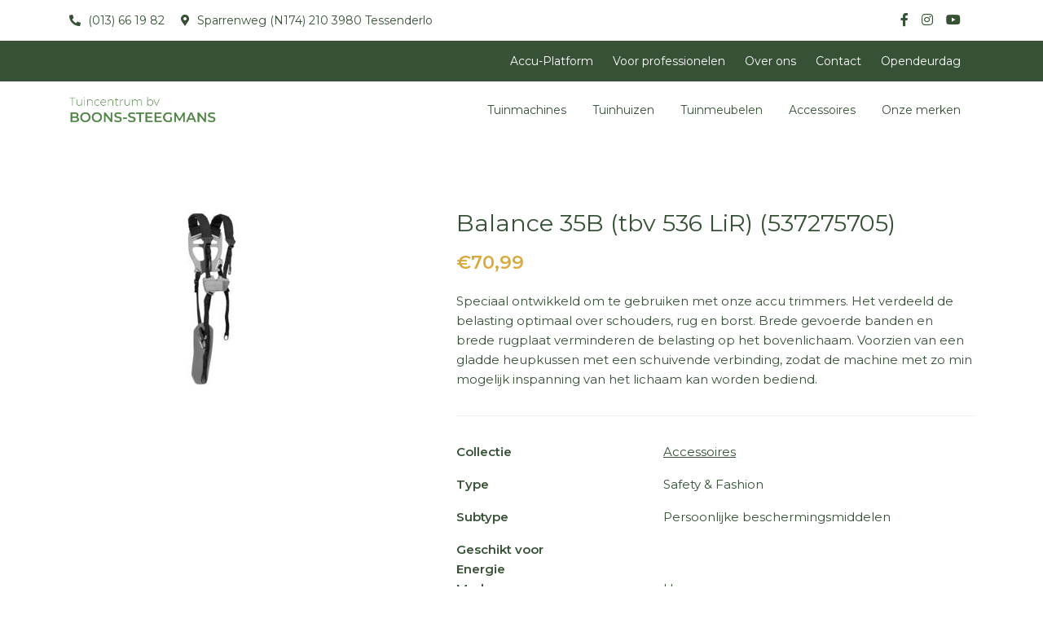

--- FILE ---
content_type: text/html; charset=utf-8
request_url: https://www.boons-steegmans.be/products/balance-35b-tbv-536-lir
body_size: 4283
content:
<!DOCTYPE html>
<!--

  Powered by...
          _           _
    _ __ (_)_ __ ___ | |__  _   _
   | '_ \| | '_ ` _ \| '_ \| | | |
   | | | | | | | | | | |_) | |_| |
   |_| |_|_|_| |_| |_|_.__/ \__,_|

  Interested? Visit https://nimbu.io

--> <html class='no-js' itemscope itemtype='http://schema.org/WebPage' lang='nl'> <head> <meta charset='utf-8'> <title>Balance 35B (tbv 536 LiR) · Tuincentrum Boons-Steegmans</title> <meta content='Tuincentrum Boons-Steegmans' name='author'> <meta content='width=device-width, initial-scale=1, shrink-to-fit=no' name='viewport'> <meta content='Tuinmachines, Tuinhuizen, tuinmeubelen, Husqvarna, Toro, Kubota, Tielburger, Madison, 4 seasons outdoor, Gebart' name='keywords'> <meta content='Speciaal ontwikkeld om te gebruiken met onze accu trimmers. Het verdeeld de belasting optimaal over schouders, rug en borst. Brede gevoerde banden en brede rugplaat verminderen de belasting op het bovenlichaam. Voorzien van een gladde heupkussen met een schuivende verbinding, zodat de machine met zo min mogelijk...' name='description'> <link href='https://cdn.nimbu.io/s/xti5llq/themes/jvhryw6/images/favicon/apple-touch-icon.png?cyszmva' rel='apple-touch-icon' sizes='180x180'> <link href='https://cdn.nimbu.io/s/xti5llq/themes/jvhryw6/images/favicon/favicon-32x32.png?cyszmva' rel='icon' sizes='32x32' type='image/png'> <link href='https://cdn.nimbu.io/s/xti5llq/themes/jvhryw6/images/favicon/favicon-16x16.png?cyszmva' rel='icon' sizes='16x16' type='image/png'> <link href='https://cdn.nimbu.io/s/xti5llq/themes/jvhryw6/images/favicon/manifest.json?cyszmva' rel='manifest'> <link color='#508446' href='https://cdn.nimbu.io/s/xti5llq/themes/jvhryw6/images/favicon/safari-pinned-tab.svg?cyszmva' rel='mask-icon'> <link href='https://cdn.nimbu.io/s/xti5llq/themes/jvhryw6/images/favicon/favicon.ico?cyszmva' rel='shortcut icon'> <meta content='https://cdn.nimbu.io/s/xti5llq/themes/jvhryw6/images/favicon/browserconfig.xml?cyszmva' name='msapplication-config'> <meta content='#508446' name='theme-color'> <meta content='616924933' property='fb:admins'> <meta content='Balance 35B (tbv 536 LiR) · Tuincentrum Boons-Steegmans' property='og:title'> <meta content='website' property='og:type'> <meta content='https://www.boons-steegmans.be/products/balance-35b-tbv-536-lir' property='og:url'> <meta content='boons-steegmans.be' property='og:site_name'> <meta content='Speciaal ontwikkeld om te gebruiken met onze accu trimmers. Het verdeeld de belasting optimaal over schouders, rug en borst. Brede gevoerde banden en brede rugplaat verminderen de belasting op het bovenlichaam. Voorzien van een gladde heupkussen met een schuivende verbinding, zodat de machine met zo min mogelijk...' property='og:description'> <meta content='Balance 35B (tbv 536 LiR) · Tuincentrum Boons-Steegmans' itemprop='name'> <meta content='Speciaal ontwikkeld om te gebruiken met onze accu trimmers. Het verdeeld de belasting optimaal over schouders, rug en borst. Brede gevoerde banden en brede rugplaat verminderen de belasting op het bovenlichaam. Voorzien van een gladde heupkussen met een schuivende verbinding, zodat de machine met zo min mogelijk...' itemprop='description'> <meta content='summary_large_image' name='twitter:card'> <meta content='Balance 35B (tbv 536 LiR) · Tuincentrum Boons-Steegmans' name='twitter:title'> <meta content='Speciaal ontwikkeld om te gebruiken met onze accu trimmers. Het verdeeld de belasting optimaal over schouders, rug en borst. Brede gevoerde banden en brede rugplaat verminderen de belasting op het bovenlichaam. Voorzien van een gladde heupkussen met een schuivende verbinding, zodat de machine met zo min mogelijk...' name='twitter:description'> <meta content='https://cdn.nimbu.io/s/xti5llq/themes/jvhryw6/images/facebook_post_image.png?cyszmva' name='twitter:image'> <meta content='https://cdn.nimbu.io/s/xti5llq/themes/jvhryw6/images/facebook_post_image.png?cyszmva' property='og:image'> <meta content='1200' itemprop='og:image:width'> <meta content='630' itemprop='og:image:height'> <meta content='https://cdn.nimbu.io/s/xti5llq/themes/jvhryw6/images/facebook_post_image.png?cyszmva' itemprop='image'> <link href='https://cdn.nimbu.io/s/xti5llq/themes/jvhryw6/images/facebook_post_image.png?cyszmva' rel='image_src' type='image/jpeg'> <link href="https://cdn.nimbu.io/s/xti5llq/themes/jvhryw6/stylesheets/app.css?cyszmva" media="screen,print" rel="stylesheet" type="text/css"/> <meta name="csrf-param" content="authenticity_token"/> <meta name="csrf-token" content="1p7DB7iU55zprpoxMJb-AhM2vtVgGE5EK-SySFvHJaOWZ_fw59oGDxeJ06gp-iLPCJ-pfKqDIek3v1ov5WXKLg"/> <link rel="dns-prefetch" href="https://cdn.nimbu.io"/> <link rel="dns-prefetch" href="https://static.nimbu.io"/> <meta http-equiv="x-dns-prefetch-control" content="on"/> <link rel="canonical" href="https://www.boons-steegmans.be/products/balance-35b-tbv-536-lir"/> <link rel="alternate" href="https://www.boons-steegmans.be/products/balance-35b-tbv-536-lir" hreflang="nl"/> <meta name="referrer" content="strict-origin-when-cross-origin"/> <script type="application/json" id="nimbu-consent-config">{"privacyPolicy":"/privacy","purposes":{"functional":"Basiswerking website (functioneel - noodzakelijk)","analytics":"Bijhouden statistieken"},"apps":[{"name":"functional","title":"Functioneel / noodzakelijk","description":"Cookies die zorgen dat deze website werkt.","purposes":["functional"],"required":true,"optOut":false,"default":true,"cookies":["_nimbu_session","_nimbu_secure_session"],"placeholderMessage":"","placeholderAction":""},{"name":"nimbu_analytics","title":"Nimbu Analytics","description":"Ingebouwde bezoekersstatistieken in het nimbu CMS (platform waarop de website gebouwd is).","purposes":["analytics"],"required":false,"optOut":false,"default":false,"cookies":["_nimbu_id","_nimbu_visit_id"],"placeholderMessage":"","placeholderAction":""},{"name":"google_analytics","title":"Google Analytics","description":"Bezoekersstatistieken die worden bijgehouden door Google en die ons helpen de inhoud van de website te verbeteren.","purposes":["analytics"],"required":false,"optOut":false,"default":false,"cookies":[["/^_ga(_.*)?/","/","."]],"placeholderMessage":"","placeholderAction":""}],"translations":{"consentNotice":{"description":"Wij gebruiken cookies voor volgende doeleinden: {purposes}. Als u hiermee akkoord gaat klikt u op 'Alles inschakelen'. Als u klikt op 'Niets inschakelen', worden alleen cookies geplaatst die strikt noodzakelijk zijn. U kunt ook onze leveranciers bekijken en uw keuzes aanpassen door op 'Zelf instellen' te klikken.","learnMore":"Zelf instellen"},"decline":"Niets inschakelen","acceptAll":"Alles inschakelen","poweredBy":"Gerealiseerd met Nimbu","purposes":{"functional":{"description":"Basiswerking website (functioneel - noodzakelijk)"},"analytics":{"description":"Bijhouden statistieken"}}}}</script> <script defer type="application/javascript" src="https://cdn.nimbu.io/js/consent/nimbu-consent-manager-no-css-v2.0.0.js" data-style-prefix="nimbu-cookie" data-group-by-purpose="true"></script> <script>
  window.dataLayer = window.dataLayer || [];
  function gtag(){dataLayer.push(arguments);}
  gtag('consent', 'default', {
    'ad_storage': 'denied',
    'analytics_storage': 'denied',
    'ad_personalization': 'denied',
    'ad_user_data': 'denied' ,
    'wait_for_update': 500
  });
  gtag('set', 'ads_data_redaction', true);
</script> <script defer src="https://www.googletagmanager.com/gtag/js?id=G-Y4F12TBD5N"></script> <script>
  window.dataLayer = window.dataLayer || [];
  function gtag(){dataLayer.push(arguments);}
  gtag('js', new Date());
  gtag('config', 'G-Y4F12TBD5N');
  
</script> <script type="opt-in" data-type="text/javascript" data-name="google_analytics">
  gtag('consent', 'update', {'analytics_storage': 'granted'});
</script></head> <body class='body-shop_product' id='body'> <div id="nimbu-consent"></div> <div class='page-container'> <header class=''> <div class='top-info'> <div class='container d-flex justify-content-md-between justify-content-center align-items-center'> <div class='info-left d-flex flex-wrap align-items-center'> <a class='info-item tel' href='tel:+3213661982'> (013) 66 19 82 </a> <a class='info-item adres' href='https://goo.gl/maps/zZJgRibnj46CrJS38' target='_blank'> Sparrenweg (N174) 210 3980 Tessenderlo </a> </div> <div class='info-right'> <div class='social-medias'> <div class='social-media nav-link'> <a href='https://www.facebook.com/BoonsSteegmans/?locale=nl_NL' target='_blank'> <i class='fab fa-facebook-f'></i> </a> </div> <div class='social-media nav-link'> <a href='https://www.instagram.com/boonssteegmans/?hl=en' target='_blank'> <i class='fab fa-instagram'></i> </a> </div> <div class='social-media nav-link'> <a href='https://www.youtube.com/watch?v=i9zHOb6RCpo' target='_blank'> <i class='fab fa-youtube'></i> </a> </div> <div class='search-btn nav-link'> <a href='javascript:void(0)'> <i class='far fa-search'></i> </a> </div> </div> </div> </div> </div> <div class='top-nav'> <div class='container'> <nav id='top-nav'> <ul class='nav'> <li id="top-accu-platform-link" class="link first"><a href="/shop/accu-platform">Accu-Platform</a></li> <li id="top-voor-professionelen-link" class="link"><a href="/shop/professionelen">Voor professionelen</a></li> <li id="top-over-ons-link" class="link"><a href="/over-ons">Over ons</a></li> <li id="top-contact-link" class="link"><a href="/contact">Contact</a></li> <li id="top-opendeurdag-link" class="link last"><a href="/over-ons">Opendeurdag</a></li></ul> </nav> </div> </div> <div class='main-nav-container'> <div class='container'> <a class='logo' href='/'> <img alt='logo' src='https://cdn.nimbu.io/s/xti5llq/themes/jvhryw6/images/logoGroen.png?cyszmva'> </a> <nav id='main-nav'> <ul class='nav'> <li id="main-tuinmachines-link" class="link first"><a href="/shop/tuinmachines">Tuinmachines</a></li> <li id="main-tuinhuizen-link" class="link"><a href="/shop/tuinhuizen">Tuinhuizen</a></li> <li id="main-tuinmeubelen-link" class="link"><a href="/shop/meubelen">Tuinmeubelen</a></li> <li id="main-accessoires-link" class="link"><a href="/shop/accessoires">Accessoires</a></li> <li id="main-onze-merken-link" class="link last"><a href="/onze-merken">Onze merken</a></li></ul> </nav> </div> <a class='hamburger hamburger--collapse' href='javascript:void(0)'> <span class='hamburger-box'> <span class='hamburger-inner'></span> </span> </a> </div> <div class='search-bar with-topnav'> <form action='/search'> <input name='q' placeholder='Zoeken' type='text'> </form> <a class='search-close'> <i class='far fa-times'></i> </a> </div> </header> <div id='main'> <section class='content-section product-details-section theme-white spacing-options-both'> <div class='container'> <div class='row'> <div class='col-sm-5'> <div class='product-image-container'> <img class='product-image zoom' data-magnify-src='https://cdn.nimbu.io/s/xti5llq/products/h86ypwr/images/1701335087152/537275705.jpg' src='https://cdn.nimbu.io/s/xti5llq/products/h86ypwr/images/1701335087152/537275705.jpg?filter=w_350'> </div> </div> <div class='col-sm-7'> <h3 class='title'> Balance 35B (tbv 536 LiR) (537275705) </h3> <div class='price'> €70,99 </div> <div class='description'> <p>Speciaal ontwikkeld om te gebruiken met onze accu trimmers. Het verdeeld de belasting optimaal over schouders, rug en borst. Brede gevoerde banden en brede rugplaat verminderen de belasting op het bovenlichaam. Voorzien van een gladde heupkussen met een schuivende verbinding, zodat de machine met zo min mogelijk inspanning van het lichaam kan worden bediend.</p> </div> <hr class='divider'> <dl> <dt>Collectie</dt> <dd> <a class='collection-tag' href='/shop/accessoires'>Accessoires</a> </dd> <dt>Type</dt> <dd>Safety & Fashion</dd> <dt>Subtype</dt> <dd>Persoonlijke beschermingsmiddelen</dd> <dt>Geschikt voor</dt> <dd></dd> <dt>Energie</dt> <dd></dd> <dt>Merk</dt> <dd>Husqvarna</dd> <dt>Meer info</dt> <dd class='files-wrapper'> <a href='https://www.boons-steegmans.be/downloads/draagtuigen.pdf?key=eyJ0eXAiOiJKV1QiLCJhbGciOiJIUzI1NiJ9.eyJ0eXBlIjoicHJvZHVjdC1hdHRhY2htZW50IiwiaWQiOiJoODZ5cHdyIiwiYXR0YWNobWVudCI6Im9ka3diMnMifQ.hrvv2jWVYoSJwJtMmZVj00QmNfnkoogf5vB21gt63zI' target='_blank'>Download bestand </a> </dd> </dl> </div> </div> <div class='row mt-5'> <div class='col-sm-7 offset-sm-5'> <a class='btn btn-secondary' href='/op-aanvraag?id=6489b3658bf7470c838a96e1'>Vragen over dit product?</a> </div> <div class='col-sm-7 offset-sm-5 mt-4'> <a class='btn btn-secondary back-btn' href='#'>Terug naar het volledige overzicht</a> </div> </div> </div> </section> </div> <footer> <div class='footer-content'> <div class='container'> <div class='row'> <div class='col-md-4 text-center text-md-left'> <a class='logo-footer-link' href='/'> <img alt='logo in footer' class='logo-footer' src='https://cdn.nimbu.io/s/xti5llq/themes/jvhryw6/images/logoWit.png?cyszmva'> </a> </div> <div class='col-md-4 text-center'> <ul class='footernav mt-3 mt-md-0'> <li id="footer-tuinmachines-link" class="link first"><a href="/shop/tuinmachines">Tuinmachines</a></li> <li id="footer-tuinhuizen-link" class="link"><a href="/shop/tuinhuizen">Tuinhuizen</a></li> <li id="footer-tuinmeubelen-link" class="link"><a href="/shop/meubelen">Tuinmeubelen</a></li> <li id="footer-over-ons-link" class="link last"><a href="/over-ons">Over ons</a></li></ul> </div> <div class='col-md-4 text-md-right text-center'> <a class='btn btn-tertiary' href='/contact'>Contacteer ons</a> <div class='social-medias-footer'> <div class='social-media nav-link'> <a href='https://www.facebook.com/BoonsSteegmans/?locale=nl_NL' target='_blank'> <i class='fab fa-facebook-f'></i> </a> </div> <div class='social-media nav-link'> <a href='https://www.instagram.com/boonssteegmans/?hl=en' target='_blank'> <i class='fab fa-instagram'></i> </a> </div> <div class='social-media nav-link'> <a href='https://www.youtube.com/watch?v=i9zHOb6RCpo' target='_blank'> <i class='fab fa-youtube'></i> </a> </div> </div> </div> </div> </div> </div> <div class='footer-credentials text-center'> &#169; Copyright 2026 | Tuincentrum Boons-Steegmans • Alle rechten voorbehouden • <a href='/privacy'>Privacy</a> • <a href='javascript:nimbuConsentManager.show();'>Cookievoorkeuren</a> • <a href='https://www.zenjoy.be' target='_blank'>Webdesign door Zenjoy in Leuven</a> • <a href='http://www.nimbu.io' target='_blank'>Powered by Nimbu</a> </div> </footer> </div> <script src="https://cdn.nimbu.io/s/xti5llq/themes/jvhryw6/javascripts/polyfills.js?cyszmva" type="text/javascript"></script> <script src="https://cdn.nimbu.io/s/xti5llq/themes/jvhryw6/javascripts/vendor.js?cyszmva" type="text/javascript"></script> <script src="https://cdn.nimbu.io/s/xti5llq/themes/jvhryw6/javascripts/app.js?cyszmva" type="text/javascript"></script> </body> </html>

--- FILE ---
content_type: text/javascript; charset=utf-8
request_url: https://cdn.nimbu.io/s/xti5llq/themes/jvhryw6/javascripts/app.js?cyszmva
body_size: 3796
content:
!function(e){function t(t){for(var a,o,s=t[0],l=t[1],c=t[2],d=0,p=[];d<s.length;d++)o=s[d],Object.prototype.hasOwnProperty.call(n,o)&&n[o]&&p.push(n[o][0]),n[o]=0;for(a in l)Object.prototype.hasOwnProperty.call(l,a)&&(e[a]=l[a]);for(u&&u(t);p.length;)p.shift()();return i.push.apply(i,c||[]),r()}function r(){for(var e,t=0;t<i.length;t++){for(var r=i[t],a=!0,s=1;s<r.length;s++){var l=r[s];0!==n[l]&&(a=!1)}a&&(i.splice(t--,1),e=o(o.s=r[0]))}return e}var a={},n={0:0},i=[];function o(t){if(a[t])return a[t].exports;var r=a[t]={i:t,l:!1,exports:{}};return e[t].call(r.exports,r,r.exports,o),r.l=!0,r.exports}o.m=e,o.c=a,o.d=function(e,t,r){o.o(e,t)||Object.defineProperty(e,t,{enumerable:!0,get:r})},o.r=function(e){"undefined"!=typeof Symbol&&Symbol.toStringTag&&Object.defineProperty(e,Symbol.toStringTag,{value:"Module"}),Object.defineProperty(e,"__esModule",{value:!0})},o.t=function(e,t){if(1&t&&(e=o(e)),8&t)return e;if(4&t&&"object"==typeof e&&e&&e.__esModule)return e;var r=Object.create(null);if(o.r(r),Object.defineProperty(r,"default",{enumerable:!0,value:e}),2&t&&"string"!=typeof e)for(var a in e)o.d(r,a,function(t){return e[t]}.bind(null,a));return r},o.n=function(e){var t=e&&e.__esModule?function(){return e.default}:function(){return e};return o.d(t,"a",t),t},o.o=function(e,t){return Object.prototype.hasOwnProperty.call(e,t)},o.p="/";var s=window.webpackJsonp=window.webpackJsonp||[],l=s.push.bind(s);s.push=t,s=s.slice();for(var c=0;c<s.length;c++)t(s[c]);var u=l;i.push([162,1,2]),r()}({160:function(e,t,r){"use strict";(function(e){r(406),r(407);t.a=function(){return e(".selectize").selectize({plugins:["remove_button"],persist:!1,create:function(e){return{value:e,text:e}}})}}).call(this,r(1))},162:function(e,t,r){r(412),e.exports=r(410)},410:function(e,t,r){"use strict";r.r(t)},412:function(e,t,r){"use strict";r.r(t);var a=r(1),n=r.n(a),i=(r(163),r(164),r(166),r(411),r(413),r(167),r(168),r(169),r(170),r(171),r(172),r(173),r(174),r(158)),o=function(){return n()(".header-carousel").owlCarousel({loop:!0,autoplay:!0,autoplayTimeout:7500,center:!0,nav:!0,navText:['<i class="fal fa-angle-left" aria-hidden="true"></i>','<i class="fal fa-angle-right" aria-hidden="true"></i>'],dots:!1,stagePadding:0,items:1,singleItem:!0,animateOut:"fadeOut"}),n()(".logo-carousel").owlCarousel({loop:!0,autoplay:!1,autoplayTimeout:7500,center:!0,nav:!0,navText:['<i class="fal fa-angle-left" aria-hidden="true"></i>','<i class="fal fa-angle-right" aria-hidden="true"></i>'],dots:!0,stagePadding:0,margin:40,responsive:{0:{items:1},500:{items:3},1e3:{items:5}}}),n()(".image-slider").owlCarousel({loop:!0,autoplay:!1,autoplayTimeout:7500,center:!0,nav:!0,navText:['<i class="fal fa-angle-left" aria-hidden="true"></i>','<i class="fal fa-angle-right" aria-hidden="true"></i>'],dots:!0,stagePadding:0,responsive:{0:{items:1},500:{items:2},1e3:{items:3}}})},s=function(){var e,t,r,a,i,o,s,l,c;if(t=n()("#main-nav"),n()("#top-nav").length>0&&((t=n()("#main-nav").clone()).attr("id","mm-main-nav"),(c=n()("#top-nav .nav").clone()).find("li").addClass("topnav-link").removeClass("first last"),t.after(c),t.find("ul").first().append(c.html()),n()("#main-nav").after(t)),o=new Mmenu("#mm-main-nav",{extensions:["position-front","fullscreen"],keyboardNavigation:{enable:"default",enhance:!0},iconbar:{use:!0,bottom:n()(".social-medias .social-media").clone().toArray(),top:n()(".language-buttons a").clone().toArray()},slidingSubmenus:!1,wrappers:["bootstrap4"],navbar:{title:""},navbars:[{position:"top",content:"<div class='top-mobile-nav'>"+n()(".search-bar")[0].outerHTML+"<div class='logo'>"+n()(".logo").html()+"</div>"+n()(".search-btn")[0].outerHTML.replace("Search","")+"<button class='close-mm' aria-label='Close the menu'><i class='fal fa-times' aria-hidden='true'></i></button></div>"}]},{clone:!0}),e=o.API,n()("body").on("click",".mm-navbar .search-btn",(function(){return""===n()("#mm-main-nav .top-mobile-nav .search-bar input").val()?(n()("#mm-main-nav .top-mobile-nav .search-bar").toggle(),n()("#mm-main-nav .top-mobile-nav .search-bar input").focus()):n()("#mm-main-nav .top-mobile-nav .search-bar form").submit()})),n()("body").on("click",".close-mm",(function(){return e.close()})),n()(document).keyup((function(t){if(27===t.keyCode)return n()(".mm-navbars_top").hasClass("search-open")&&n()("#mm-main-nav .top-mobile-nav .search-bar").hide(),n()("header").hasClass("search-open")?n()("header .search-bar").hide():e.close()})),n()(".hamburger").click((function(t){return t.preventDefault(),e.open()})),n()(".search-btn a").click((function(){return n()(this).closest("header").toggleClass("search-open").find(".searchbar input").focus()})),n()(".search-bar input").blur((function(){return n()(this).closest("header").toggleClass("search-open")})),n()(".search-bar .search-close").click((function(){return n()("header .search-bar").hide()})),n()(".modal").each((function(){return n()(this).appendTo("body")})),n()(".sticky-header").length>0)return r=void 0,i=0,10,s=n()(".sticky-header").outerHeight(),l=s+200,n()(window).scrollTop()<l&&n()(".sticky-header").addClass("was-on-top"),a=function(){var e;return(e=n()(window).scrollTop())>s?n()(".sticky-header").addClass("is-scrolled-down"):(n()(".sticky-header").removeClass("is-scrolled-down"),n()(".sticky-header").addClass("was-on-top")),e<l?n()(".sticky-header").removeClass("active-sticky"):Math.abs(i-e)<=10?void 0:(e>i?n()(".sticky-header").removeClass("active-sticky"):e+n()(window).height()<n()(document).height()&&(n()(".sticky-header").addClass("active-sticky"),setTimeout((function(){return n()(".sticky-header").removeClass("was-on-top")}),400)),i=e)},n()(window).scroll((function(e){return r=!0})),setInterval((function(){if(r)return a(),r=!1}),100)},l=r(161),c=function(){if(n()(".map-wrapper").length>0)return n()(".map-wrapper").each((function(){var e,t,r,a,i;return r=new l.a({apiKey:"AIzaSyDjDiJtU040wres8IoMjOYLu-yx141dg8Q",version:"weekly",libraries:[]}),t=n()(this).attr("data-coordinates").split(","),e={lat:parseFloat(t[0]),lng:parseFloat(t[1])},i={zoom:13,center:e,styles:[{featureType:"administrative",elementType:"labels.text.fill",stylers:[{color:"#444444"}]},{featureType:"administrative.land_parcel",elementType:"all",stylers:[{visibility:"off"}]},{featureType:"landscape",elementType:"all",stylers:[{color:"#f2f2f2"}]},{featureType:"landscape.natural",elementType:"all",stylers:[{visibility:"off"}]},{featureType:"poi",elementType:"all",stylers:[{visibility:"on"},{color:"#212c53"},{saturation:"-70"},{lightness:"85"}]},{featureType:"poi",elementType:"labels",stylers:[{visibility:"simplified"},{lightness:"-53"},{weight:"1.00"},{gamma:"0.98"}]},{featureType:"poi",elementType:"labels.icon",stylers:[{visibility:"simplified"}]},{featureType:"road",elementType:"all",stylers:[{saturation:-100},{lightness:45},{visibility:"on"}]},{featureType:"road",elementType:"geometry",stylers:[{saturation:"-18"}]},{featureType:"road",elementType:"labels",stylers:[{visibility:"off"}]},{featureType:"road.highway",elementType:"all",stylers:[{visibility:"on"}]},{featureType:"road.arterial",elementType:"all",stylers:[{visibility:"on"}]},{featureType:"road.arterial",elementType:"labels.icon",stylers:[{visibility:"off"}]},{featureType:"road.local",elementType:"all",stylers:[{visibility:"on"}]},{featureType:"transit",elementType:"all",stylers:[{visibility:"off"}]},{featureType:"water",elementType:"all",stylers:[{color:"#57677a"},{visibility:"on"}]}],mapTypeControl:!1},a=this,r.load().then((function(){var t;return t=new google.maps.Map(a,i),new google.maps.Marker({position:e,map:t})}))}))},u=(r(157),r(159)),d=r.n(u),p=(r(405),r(160)),f=function(){var e;if(d.a.setLocale(n()("html").attr("lang")),e=function(){return Object(p.a)()},n()("form").length>0&&e(),n()(".send-with-ajax").length>0)return n()(document).on("propertychange change click keyup input paste",".send-with-ajax input, .send-with-ajax textarea",(function(){return n()(this).closest(".input").find(".inline-error").remove()})),n()(".send-with-ajax").each((function(){var e,t,r;return(e=n()(this)).data("formid"),t=null,r=[],window.Parsley.on("field:validate",(function(){var e,t,a,n;for(this,n=[],t=0,a=r.length;t<a;t++)e=r[t],n.push(this.removeError(e,{updateClass:!0}));return n})),e.ajaxForm({dataType:"json",beforeSubmit:function(){var a,n,i,o,s,l,c,u,d;for((t=e.find('*[type="submit"]')).attr("disabled","disabled"),e.find(".loader-wrapper").show(),o=0,c=(d=(a=e.parsley()).fields).length;o<c;o++)for(i=d[o],l=0,u=r.length;l<u;l++)n=r[l],i.removeError(n,{updateClass:!0});return(s=a.validate())||(t.removeAttr("disabled"),e.find(".loader-wrapper").hide()),s},error:function(){var r,a;return r=t.val(),a=t.data("failed-text")?t.data("failed-text"):"Error!",t.val(a),setTimeout((function(){t.val(r),t.removeAttr("disabled"),e.find(".loader-wrapper").hide()}),3e3),!1},success:function(a,n,i){var o,s,l;if(t=e.find('*[type="submit"]'),null!=a.error&&null!=a.error.errors){for(s in a.error.errors)a.error.errors.hasOwnProperty(s)&&"_slug"!==s&&(o=e.find('[name$="['+s+']"]').first().parsley(),r.push("nimbu-"+s),o.addError("nimbu-"+s,{message:a.error.errors[s],assert:!1,updateClass:!0}));return t.removeAttr("disabled"),e.find(".loader-wrapper").hide()}return l=t.data("success-text")?t.data("success-text"):"Bedankt!",e.replaceWith('<div class="success-text">'+l+"</div>")}})}))},m=function(){var e,t;return n()(document).on("change",".sort-items",(function(t){return e(t)})),n()(document).on("change",".collection-filter input",(function(t){return e(t)})),n()("body").on("click",".preview-image",(function(){return n()(".product-image").attr("src",n()(this).attr("src").split("?")[0]+"?filter=w_350"),n()(".product-image").attr("data-magnify-src",n()(this).attr("src").split("?")[0])})),n()(".products-carousel").length>0&&n()(".products-carousel").each((function(){return n()(this).owlCarousel({loop:!1,dots:!1,nav:!0,margin:30,responsive:{0:{items:2},680:{items:3},768:{items:2},992:{items:3},1200:{items:4}}})})),t=null,e=function(e){var r,a,i,o,s;return null!=t&&t.abort(),a=n()(e.currentTarget).closest(".filter-sidebar").find(".collection-filter"),o=function(e,t){var r,a,n,i;for(a in n=[],e)e.hasOwnProperty(a)&&(r=t?t+"["+a+"]":a,i=e[a],n.push("object"==typeof i?o(i,r):encodeURIComponent(r)+"="+encodeURIComponent(i)));return n.join("&")},s=location.protocol+"//"+location.host+location.pathname,r={},a.find("input:checked").each((function(){var e,t;return this,e=n()(this).data("variable"),t=n()(this).data("slug"),null!=r[e]?r[e]=`${r[e]},${t}`:r[e]=t})),i=r.length<=0?s:s+"?"+o(r).replace(new RegExp("%2C","g"),","),""!==n()(".sort-items").val()&&(Object.keys(r).length>0&&(i+="&"),i+="sort="+encodeURI(n()(".sort-items").val())),n()(".collection-products").addClass("loading"),t=n.a.ajax({url:i,type:"GET",success:function(e){n()(".collection-products").html(n()(e).find(".collection-products")[0].innerHTML),n()(".collection-products").removeClass("loading"),n()(".collection-products .selectize").selectize(),n()(".collection-filter .accordion").each((function(){var t,r;return t=n()(this).attr("id"),r=n()(e).find("#"+t+" .selections"),n()(this).find(".selections").replaceWith(r)})),history.pushState(null,null,i)}})},n()(".back-btn").on("click",(function(e){return e.preventDefault(),window.history.back()}))};n()("html").removeClass("no-js");var h=function(){return s(),o(),c(),f(),m()};Object(i.a)().then((function(){h()}))}});